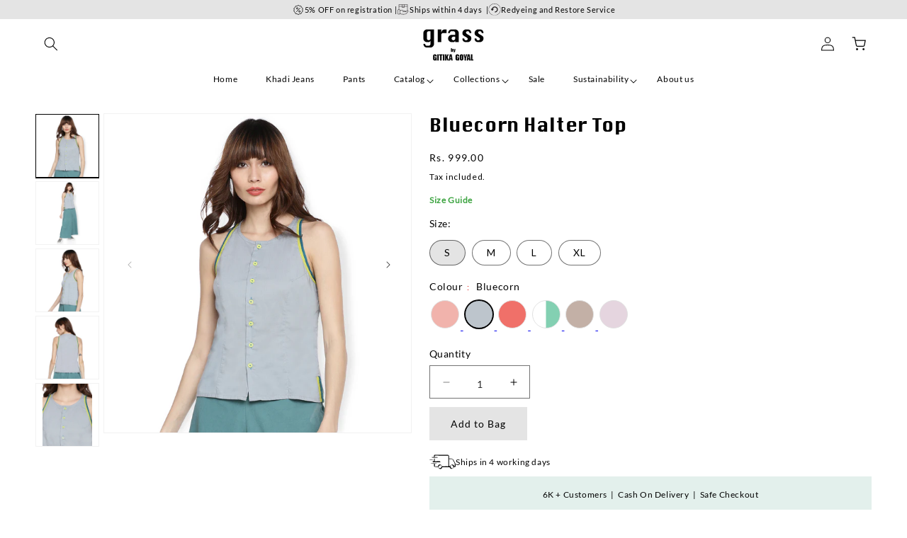

--- FILE ---
content_type: text/css
request_url: https://grassbygitikagoyal.com/cdn/shop/t/26/assets/custom.css?v=120511700254418973721728579319
body_size: 5049
content:
.faq_page,.faq_page a{font-family:LatoRegular!important;color:#000!important}.main-tabs-product .tab-content{font-weight:400;color:#000;font-size:12px}.product-grid .grid__item h3,.product-grid .grid__item span,.product-grid .grid__item a,.product-grid .grid__item .price{text-align:center!important}section.custom-list-collection.page-width{display:flex;align-items:center;justify-content:center;gap:20px}.mobile-facets__open{color:#000!important}.banner__buttons .button,.collection-button a{font-size:12px;text-transform:uppercase}.under-list p,.collection-images-under p,.collection-content p,.facets-container .button-label,.facet-filters__field label{font-size:12px!important}.grid__item.product__media-wrapper.for-product{position:sticky;top:150px;height:100%}.product__media-wrapper .left .flickity-slider .carousel-cell img{width:60px!important;display:flex;justify-content:space-between}.product-form__input--pill input[type=radio]:checked+label{background:#e4e4e4!important;color:#000!important}.under-list,h2.title.inline-richtext.h2.scroll-trigger.animate--slide-in{text-align:center}.image-data-main-slide{position:absolute;top:34px;left:75px;width:45%;z-index:2}#SortBy,#SortBy-mobile{font-size:12px;border:0px!important}.slide.top-main{position:relative}.data-icons{display:flex}.slide.bottom-main{position:relative}.short-data-main-slide{position:absolute;top:10px;left:14px}.data-icons-short{display:flex}.data-icons-short img{width:60px}div#product__slider{overflow:hidden}.short-main-slide img{width:100%}.product__slider-thmb{position:absolute;bottom:180px}div#product__slider{position:relative}.short-main-slide img{width:240px;height:140px;object-fit:cover}.product__slider-thmb .slick-next{left:-250px;position:absolute;top:50px}.product__slider-thmb button.slick-prev.slick-arrow{position:absolute;left:-350px;top:50px}.product__slider-thmb .slick-prev:before{content:url(/cdn/shop/files/Layer_1_2.png?v=1713181762)!important}.product__slider-thmb .slick-next:before{content:url(/cdn/shop/files/Layer_1_3.png?v=1713181823)!important}.slide .image-main-slide{position:relative}.slide .image-main-slide:before{content:"";position:absolute;top:0;left:0;width:100%;height:100%;background-color:#0003;z-index:1}.slide .image-main-slide .image-overlay-text{position:absolute;top:50%;left:50%;transform:translate(-50%,-50%);color:#fff;font-size:24px;font-weight:700;text-align:center}.slide .short-main-slide:before{content:"";position:absolute;top:0;left:0;width:240px;height:100%;background-color:#0000004d}.slide .short-main-slide .image-overlay-text{position:absolute;top:50%;left:50%;transform:translate(-50%,-50%);color:#fff;font-size:24px;font-weight:700;text-align:center}.collection-girl-data{display:flex!important;flex-wrap:wrap;justify-content:space-between!important}.collection-content{width:35%;padding:20px}.collection-photos{width:65%;display:flex;gap:30px;justify-content:end;padding:20px}.friend-title{text-align:center}section.friend-grass.page-width{padding:50px 80px 60px}.friend-grass-main.slick-initialized.slick-slider.slick-dotted{text-align:center}h2.banner__heading.inline-richtext.h1{color:#fff;font-size:32px!important}.banner__text.rte p{color:#fff;font-size:24px;font-weight:100!important}.rich-text__text span{font-size:20px}.under-list a{text-decoration:none;color:#000}.card__heading.h5 a{font-family:Krungthep!important;font-size:12px}.card-information span.price-item.price-item--regular{font-family:LatoRegular!important;font-size:14px;font-weight:400}.header__inline-menu span{font-family:LatoRegular!important;font-weight:100}.image-data-main-slide h3{font-size:32px;color:#fff}.image-data-main-slide p{color:#fff;font-size:16px;font-weight:100!important}.emoji-text-1 h3{font-size:32px;order:2}.emoji-text-1{display:flex;flex-direction:column;flex-wrap:wrap;align-items:flex-start}.emoji-text-4 h3{font-size:32px;order:2}.emoji-text-4{display:flex;flex-direction:column;flex-wrap:wrap;align-items:flex-start}.collection-content p{font-size:16px;font-weight:100!important;color:#000}.collection-button a{border:1px solid #000;padding:20px 40px;color:#000;text-decoration:none}.collection-button{margin-top:50px}.short-data-main-slide h5{color:#fff;font-size:15px}.emoji-text-2 h3{font-size:32px;order:2}.emoji-text-2{display:flex;flex-direction:column;flex-wrap:wrap;align-items:flex-start}.emoji-text-3 h3{font-size:32px;order:2}.emoji-text-3{display:flex;flex-direction:column;flex-wrap:wrap;align-items:flex-start}.friend-title h3{font-size:26px}.friend-title small{font-size:60px}.friend-paragraph p:before{content:url(/cdn/shop/files/da21dde662a19a4b8a6e17048660983a.png?v=1713466107);left:24px;position:absolute}.friend-details{position:relative}.friend-paragraph p:after{content:url(/cdn/shop/files/1_67dbc76d-1a5d-4de2-b3d8-3b884a567f10.png?v=1713466133);right:188px;position:absolute}.friend-details{padding:0 60px}.friend-name{margin-top:40px!important}.friend-name h3{font-family:Axiforma!important;font-weight:600;font-size:18px;margin:10px 0}.friend-name span{font-family:LatoRegular!important;font-size:16px}.top-matter{display:flex;align-items:center;justify-content:center;gap:10px}.under-announcment.bars-1{background:#e4e4e4}.under-announcment.bars-1 p{color:#000;font-size:14px;margin:10px 0}.top-matter img{width:18px}.under-announcment.bars-2{background:#f1f7f5}.under-announcment.bars-2 p{color:#000;font-size:14px;margin:10px 0}.slideshow__text.banner__box{max-width:100%!important}section.footer-bottom{background:#e4e4e4;padding:20px 80px}.footer-menu li{list-style:none}.footer-bottom a{color:#000}.footer-new-thing{display:flex;justify-content:space-between;align-items:center}.brand-awards img{background:#fff;padding:5px;width:85px;height:50px;object-fit:contain;border-radius:5px}.brand-awards{display:flex;gap:20px;margin-left:18px}nav a{color:#fff;text-decoration:none}.contact-details{display:flex;flex-direction:column}.contact-details a{color:#000;text-decoration:none;font-size:12px;font-weight:100!important}.footer-menu nav ul{display:flex;margin:60px 0;gap:30px}.footer-menu nav ul li a{font-size:16px;font-weight:100!important}.media-account{display:flex;gap:20px}.collection-girl-main .slick-prev:before{content:url(/cdn/shop/files/Vector.png?v=1713531009)!important}.collection-girl-main .slick-next:before{content:url(/cdn/shop/files/Vector_92c52125-545b-485c-93d7-c34661c740cc.png?v=1713531073)!important}.friend-grass-main .slick-prev:before{content:url(/cdn/shop/files/Layer_1_5.png?v=1713531711)!important}.friend-grass-main .slick-next:before{content:url(/cdn/shop/files/Layer_1_6.png?v=1713531729)!important}.friend-grass-main .slick-prev{left:450px;bottom:-68px!important;top:inherit;z-index:99}.friend-grass-main .slick-next{right:450px;bottom:-68px!important;top:inherit;z-index:99}.friend-grass-main ul.slick-dots{bottom:-60px!important}.header{padding-top:0!important;padding-bottom:0!important}section.double-announcment-bar{display:block}div#shopify-section-sections--16654832500917__announcement_bar_YLPjy8{display:none}.image-main-slide img{width:100%}.under-list img{width:200px;height:200px}.rich-text__text p{font-weight:100!important}.friend-paragraph p{font-weight:100!important;color:#000}.product__slider-main .slider-track{-webkit-transition:all 1s cubic-bezier(.7,0,.3,1);transition:all 1s cubic-bezier(.7,0,.3,1)}.product__slider-main .slick-active .image-main-slide img{-webkit-transform:scale(1);transform:scale(1);-webkit-animation:cssAnimation 8s 1 ease-in-out forwards;animation:cssAnimation 8s 1 ease-in-out forwards}.collection-photos img{width:50%}.product__image-slider{width:100%}.product__image-slider .carousel-cell{width:100%;height:auto;margin:0 auto;text-align:center}.grid__item .product__image-slider{margin-bottom:2rem}.product__image-slider .flickity-viewport{transition:height .2s}.flickity-button:disabled{display:none}.product__image-thumbnail .carousel-cell{width:20%;margin-right:10px}.product__image-thumbnail .carousel-cell img{width:100%;height:100%}.quick-add-modal__content-info .product__image-thumbnail{display:none}.slideshow__controls.slideshow__controls--top.slider-buttons.no-js-hidden.slideshow__controls--border-radius-mobile{border:none!important}button.slideshow__autoplay.slider-button.no-js-hidden,.slideshow__controls button.slider-button.slider-button--prev,.slideshow__controls button.slider-button.slider-button--next{display:none}.product.product--small.product--left{justify-content:space-between}.modal__content{top:-150px!important}span.price-item.price-item--sale.price-item--last{font-family:LatoRegular!important;font-weight:700!important}s.price-item.price-item--regular{font-family:LatoRegular!important;font-weight:700}.slick-slider-main .slick-slide{margin:0 10px}section#shopify-section-template--16654832009397__featured_collection_raEWpj{margin-top:-100px}.slideshow__controls span.dot{background:#dfdddd;border:none!important;padding:6px!important}.rich-text__blocks{max-width:90rem!important}.search-modal.modal__content{top:0!important}.collection-content img{width:60px;height:60px;object-fit:cover}.shipping-details{display:flex;justify-content:left;gap:10px}.green-banner{background:#e3f0ec;padding:3px}.green-banner p{font-size:16px;text-align:center;font-weight:100!important}.shipping-details p{margin:10px 0;font-weight:100!important;font-size:16px}.main-usp{display:flex;justify-content:space-evenly;flex-wrap:wrap}.usp-details{text-align:center}section.usp-product{background:#f1f7f5;padding:58px 0}.related-product-list{display:flex;justify-content:space-between;flex-wrap:wrap}.related-product-custom{width:25%}.related-product-custom a{display:flex;align-items:center;text-decoration:none}.related-button button{padding:12px 35px;font-family:LatoRegular;font-size:14px}.related-product-image img{width:140px}.related-product-name{margin-bottom:15px;color:#000;font-family:Krungthep!important;font-size:12px;font-weight:400;min-height:70px}.related-product-price{margin-bottom:16px;font-family:LatoRegular;font-weight:400;font-size:14px;color:#000}section.pair-it-with.page-width{padding-top:40px;padding-bottom:40px}.ymq_option_href label{border-radius:40px!important;width:40px!important;height:40px!important}dl.additional-info{color:#000;font-family:LatoRegular;font-weight:400;font-size:12px}.recently-viewed-grid-item h3{text-align:left;margin:0}.recently-viewed-grid-item h3 a{font-family:Krungthep!important;margin:10px 0;font-size:12px}.recently-viewed-grid-item p{text-align:left;margin:5px 0}product-form.product-form{display:flex;align-items:baseline;margin:0!important}form#product-form-template--16654832173237__main{width:90%}div#wishlisthero-product-page-button-container{width:10%}button.btn.product__form--add-to-cart.btn.btn--secondary-accent.button.button--full-width.product-form__buttons{padding:0!important;display:block;min-width:45px!important;border:1px solid #000!important;border-radius:0!important}button.btn.product__form--add-to-cart.btn.btn--secondary-accent.button.button--full-width.product-form__buttons:after{box-shadow:none!important}button.btn.product__form--add-to-cart.btn.btn--secondary-accent.button.button--full-width.product-form__buttons:before{box-shadow:none!important}section#shopify-section-template--16654832173237__related-products{margin-top:-130px}.product__title h1{font-size:26px}p.product-info-link.shirt{color:#3fa543;font-size:16px;font-weight:600!important}.additional-info dd{margin:0}.related-products-wrapper h3{font-size:26px}dl.additional-info dt{font-size:12px;font-weight:400;margin:5px 0 0}span.jdgm-prev-badge__text{font-family:LatoRegular!important;font-weight:600;font-size:15px}div#Quantity-Form-template--16654832173237__main{display:flex;align-items:center;gap:20px}span.price-item.price-item--regular{font-family:LatoRegular!important;font-weight:400;font-size:14px}span.ymq_lable{font-family:LatoRegular!important;font-size:16px;font-weight:100}label.form__label{font-size:16px;font-family:LatoRegular}div#ymq-box{margin:15px 0}div#ymq-box .ymq-options-box{margin-bottom:0!important}span.ymq_lable{font-family:LatoRegular!important;font-size:14px}span.quantity__rules-cart.no-js-hidden span,product-info .form__label{font-family:LatoRegular!important;font-size:14px}span.ymq_option_text_span{font-family:LatoRegular!important;font-size:14px;font-weight:400}button#ProductSubmitButton-template--16654832173237__main span{font-family:LatoRegular!important;font-size:18px;text-transform:capitalize;font-weight:800}input#Quantity-template--16654832173237__main{border:1px solid #000}.model-cloth p{font-weight:100;font-family:LatoRegular!important;font-size:16px}.ymq-option-title span.ymq_lable:after{content:":"}.select__select{font-size:20px;border:1px solid #000}.collection-images-under p{margin:5px 0;box-shadow:0 0 0 10px #e4e4e4;background:#e4e4e4}.collection-show-heading h2{text-align:center;margin:10px 0 40px!important}div#shopify-section-template--16654832009397__collection_show_znCQQC{margin-top:-100px;margin-bottom:80px}.collection-images-under img{width:100%;height:350px;object-fit:cover;box-shadow:0 0 0 10px #e4e4e4}variant-selects#variant-selects-template--16654832173237__main .product-form__input.product-form__input--dropdown:nth-child(2) .model-cloth{display:none}.collection-images-under a{text-decoration:none;color:#000}button.flickity-button.flickity-prev-next-button.previous:after{content:url(/cdn/shop/files/Layer_1_3_-cropped.svg?v=1716901975)}svg.flickity-button-icon{display:none}button.flickity-button.flickity-prev-next-button.next:after{content:url(/cdn/shop/files/Layer_1_2_-cropped.svg?v=1716901919)}.custom-model-main{text-align:center;overflow:hidden;position:fixed;top:0;right:0;bottom:0;left:0;-webkit-overflow-scrolling:touch;outline:0;opacity:0;-webkit-transition:opacity .15s linear,z-index .15;-o-transition:opacity .15s linear,z-index .15;transition:opacity .15s linear,z-index .15;z-index:-1;overflow-x:hidden;overflow-y:auto}.model-open{z-index:99999;opacity:1;overflow:hidden;top:20%}.custom-model-inner{-webkit-transform:translate(0,-25%);-ms-transform:translate(0,-25%);transform:translateY(-25%);-webkit-transition:-webkit-transform .3s ease-out;-o-transition:-o-transform .3s ease-out;transition:-webkit-transform .3s ease-out;-o-transition:transform .3s ease-out;transition:transform .3s ease-out;transition:transform .3s ease-out,-webkit-transform .3s ease-out;display:inline-block;vertical-align:middle;width:100%;margin:30px auto;max-width:97%}.custom-model-wrap{display:block;width:100%;position:relative;background-color:#fff;border:1px solid #999;border:1px solid rgba(0,0,0,.2);border-radius:6px;-webkit-box-shadow:0 3px 9px rgba(0,0,0,.5);box-shadow:0 3px 9px #00000080;background-clip:padding-box;outline:0;text-align:left;padding:20px;-webkit-box-sizing:border-box;-moz-box-sizing:border-box;box-sizing:border-box;max-height:calc(100vh - 70px);overflow-y:auto}.model-open .custom-model-inner{-webkit-transform:translate(0,0);-ms-transform:translate(0,0);transform:translate(0);position:relative;z-index:999}.model-open .bg-overlay{background:#0009;z-index:99;display:block}.bg-overlay{background:#0000;height:100%;width:100%;position:fixed;left:0;top:0;right:0;bottom:0;z-index:0;-webkit-transition:background .15s linear;-o-transition:background .15s linear;transition:background .15s linear}.close-btn{position:absolute;right:12%;top:9%;cursor:pointer;z-index:9999;font-size:40px;color:#fff}.size-chart-bx.Click-here a.size-chart-modal{text-decoration:none}.collection-images-under{text-align:center}.product-form__input .select{max-width:50%!important}.accordion{border-top:1px dashed #000;border-bottom:1px dashed #000}h3.accordion__title.inline-richtext.h4{font-family:Axiforma!important;font-weight:700}.accordion__content.rte p{font-size:1.5rem;color:#000;font-weight:400!important}.accordion__content.rte p a{color:#000}.customer-under{display:flex;justify-content:space-between;flex-wrap:wrap}.customer-image img{width:100%}.love-heading h2{text-align:center;margin-bottom:40px}section.customer-love.page-width{padding-top:50px;padding-bottom:50px}.carousel-cell{color:#fff;width:100%}.grid__item.product__media-wrapper .right{text-align:center}.carousel-cell:before{display:block;text-align:center;height:100%;width:100%;font-size:80px;color:#fff}.carousel-main .carousel-cell{width:100%;font-size:5rem;padding-bottom:84%;padding-top:5%}.flickity-button:disabled{display:block}.carousel-main .carousel-cell:before{position:absolute;top:0;bottom:0;left:0;right:0;display:flex;align-items:center;justify-content:center}.carousel-nav .carousel-cell:before{transform:rotate(-90deg)}.carousel-nav{width:440px;height:85px;transform:rotate(90deg) translateY(-100%);transform-origin:left top}.product .carousel-cell{transform:rotate(0)}.product .carousel-nav .carousel-cell:before{transform:rotate(0)}.carousel-cell{transform:rotate(-90deg);width:90px;height:130px;cursor:pointer;font-size:1.4rem}.carousel-nav .carousel-cell{padding:11px;margin-top:-15px;text-align:center;display:flex;align-items:center}.flickity-prev-next-button{width:40px;height:40px;background:transparent}.flickity-prev-next-button.previous{left:54px}.flickity-prev-next-button.next{right:80px}.row .left{max-width:80px;margin-right:2%;flex:1 1 100%}.row .right{flex:1 1 0;border:1px solid #dad2d2}.row{display:flex;flex-wrap:wrap}.carousel-nav .flickity-prev-next-button.next{right:-30px}.carousel-nav .flickity-prev-next-button.previous{left:-30px}.row .left img{transform:rotate(270deg)}*:focus-visible{outline:none!important;box-shadow:none!important}ol.flickity-page-dots,.product .grid__item.product__media-wrapper.for-popup{display:none}.collection .grid__item.product__media-wrapper.for-popup{display:block!important}.collection .grid__item.product__media-wrapper.for-product{display:none}.collection .product-form.product-form{display:inherit}.product__title h2.h1{font-size:24px}a.link.product__view-details.animate-arrow{background:#000;color:#fff;text-align:center;padding:9px}.collection .size-chart-bx.Click-here{display:none}.quick-add__submit{font-weight:500;background:#e4e4e4;color:#000;border:1px solid #e4e4e4!important}.quick-add__submit:after{box-shadow:none}h2#verticalTitle{font-family:Axiforma!important}span.facets__summary-label,.disclosure-has-popup span,.facet-filters__label label,.product-count__text span,span.active-facets__button-inner.button.button--tertiary,.active-facets__button-remove span{font-family:LatoRegular!important}@media (max-width: 768px){.grid__item.product__media-wrapper.for-product{position:relative;top:unset;height:100%;overflow-y:unset}.row .left{max-width:100%;order:2;display:none}ol.flickity-page-dots{display:inherit}.row .left img{transform:rotate(0)}.carousel-nav{height:140px;transform:rotate(0) translate(9px)}.carousel-main .carousel-cell{padding-bottom:14%}.carousel-cell{height:auto}.flickity-prev-next-button.previous{left:2px}.flickity-prev-next-button.next{right:2px}.section-template--16654832173237__main-padding{padding-top:0}.carousel-cell{width:110px}.flickity-page-dots{bottom:23px}.product__info-wrapper.grid__item.scroll-trigger.animate--slide-in{margin-top:30px}}@media (max-width: 567px){.right .flickity-viewport{min-height:400px!important}.banner .slideshow__slide{height:450px}.collection-images-main{display:block!important}.collection-images-main .collection-images-under{width:100%;margin-bottom:30px}.collection-images-under img{width:100%;height:100%;object-fit:unset}.collection-girl-main .collection-photos{display:none}.footer-bottom_grass{display:block!important;padding:10px!important}.footer-bottom_grass p{font-size:10px!important;text-align:center}.banner--small:not(.banner--mobile-bottom):not(.banner--adapt) .banner__content{min-height:auto!important}.product-grid-container .collection .grid__item{padding:5px!important}.product-grid-container .card__content{grid-template-rows:unset!important;height:unset;align-items:end}.product-grid-container .collection .grid__item .card__information{grid-row-start:unset;padding:10px 0!important}.gradient .grid__item .accordion{width:100%!important}}@media screen and (min-width:800px){.custom-model-main:before{content:"";display:inline-block;height:auto;vertical-align:middle;margin-right:-0px;height:100%}#shopify-section-template--16654832009397__collection_show_xXbhid .collection-show .slick-slide{width:29%!important}div#shopify-section-template--16654832009397__collection_show_xXbhid{padding:20px 0 70px}div#shopify-section-template--16654832009397__collection_show_HEBB9e{margin-top:-100px;padding-bottom:80px}.collection-show .slick-slide{margin:10px 28px 0 10px}.product__info-wrapper{flex:1;overflow-y:auto;padding:20px}}@media screen and (max-width:799px){.custom-model-inner{margin-top:45px}.close-btn{position:absolute;right:1%;top:0%;cursor:pointer;z-index:9999;font-size:32px;color:#fff}.customer-image{width:48%}}@keyframes cssAnimation{0%{-webkit-transform:scale(1) translate(0px)}to{-webkit-transform:scale(1.3) translate(0px)}}@-webkit-keyframes cssAnimation{0%{-webkit-transform:scale(1) translate(0px)}to{-webkit-transform:scale(1.3) translate(0px)}}@media only screen and (max-width: 1200px){section.custom-list-collection.page-width{flex-wrap:wrap;gap:6px}div#shopify-section-template--16654832009397__collection_show_znCQQC{margin-top:65px;margin-bottom:22px}.custom-model-main.model-open img{width:100%}.collection-images-under img{width:100%;height:500px;object-fit:cover}.collection-images-under{width:45%;text-align:center}.product__title h1{font-size:20px}.tabs li{width:100%!important}.tabs li img{display:none}.usp-details{text-align:center;width:50%}.related-product-custom{width:100%}.recently-viewed-grid-item{width:50%!important}section#shopify-section-template--16654832173237__related-products{margin-top:inherit}section.main-tabs-product.page-width{padding:10px!important}.related-products-wrapper h3{text-align:center;font-size:26px}section#shopify-section-template--16654832009397__featured_collection_raEWpj{margin-top:30px}section.footer-bottom{padding:20px}.under-list img{width:100%;height:200px}.collection-content,.collection-photos{width:100%}.collection-photos img{width:50%}.footer-new-thing{flex-wrap:wrap}.friend-grass-main ul.slick-dots{bottom:-30px!important}.footer-menu nav ul{margin-top:10px;padding-left:16px;display:block}section.friend-grass.page-width{padding:20px}.friend-grass-main .slick-prev{left:0;bottom:3px!important;z-index:99;top:50%!important}.friend-grass-main .slick-next{right:0;bottom:3px!important;z-index:99;top:50%!important}.friend-paragraph p:after{right:30px;bottom:97px}.collection-girl-main .slick-prev{left:-10px}.collection-girl-main .slick-next{right:-5px}.footer-media{padding-left:16px}h2.banner__heading.inline-richtext.h1{color:#000;font-size:24px}.banner__text.rte p{color:#000;font-size:18px}.slideshow__text.banner__box.content-container.content-container--full-width-mobile.color-scheme-1.gradient.slideshow__text--center.slideshow__text-mobile--center{padding:20px}section.double-announcment-bar{display:none}div#shopify-section-sections--16654832500917__announcement_bar_YLPjy8{display:block}.announcement-bar__message span{font-family:LatoRegular!important}.product__slider-thmb{width:100%!important;float:none!important;bottom:0}.under-list{width:46%}.image-data-main-slide{width:100%;position:absolute;padding:20px;left:0}.image-data-main-slide h3{font-size:24px}.collection-photos{justify-content:center}.data-icons-short img{width:34px}.short-main-slide img{width:100%}.slide .short-main-slide:before{width:100%}.short-data-main-slide h5{margin:14px 0;font-size:13px}section.collection-girls.page-width{padding-top:25px}.data-icons img{width:60px}.image-main-slide img{width:inherit}}.footer-logos{position:relative}.footer-logos:after{content:"";position:absolute;right:-70px;top:0;background:#000;width:.5px;height:100%}@media only screen and (max-width: 600px){.footer-logos:after{display:none}}.select__select{font-family:LatoRegular;color:#000;padding-top:5px}.quantity__input{font-family:LatoRegular;font-size:14px;color:#000;padding-top:5px}#Quantity-template--17040872538293__main{border:1px solid #626262}#product-form-template--17040872538293__main{flex:1}#ProductSubmitButton-template--17040872538293__main{width:100%}div#wishlisthero-product-page-button-container{width:unset}#Slider-template--17040872374453__slideshow_Qd8MnV .button{background-color:#ffffff7d;color:#000;transition:.5s ease}#Slider-template--17040872374453__slideshow_Qd8MnV .button:hover{background-color:#fff;opacity:inherit}@media only screen and (max-width: 600px){#shopify-section-template--17040872374453__featured_collection_xNCdha .slick-slide.main-around{padding:5px!important}.card__information{padding-left:15px!important;padding-right:15px!important}.card__heading.h5 a,.card-information span.price-item.price-item--regular{font-size:12px}.slick-slider-main .slick-slide{margin:0 5px}.card__content{height:90px}#slick-slider-new_collection .slick-slide.main-around{padding:5px!important}}@media only screen and (max-width: 600px){#shopify-section-template--17040872374453__slideshow_jp8Qx8{display:none}}@media only screen and (min-width: 600px){#shopify-section-template--17040872374453__slideshow_HHtGrU{display:none}}.header__icon,.header__icon--cart .icon{height:2rem}#shopify-section-template--17260899664053__collection_girls_WkKTzW,.collection_girls_sections{background-color:#e4e4e4}#Slide-template--17040872374453__slideshow_jp8Qx8-4 .slideshow__text{margin-top:250px}#shopify-section-template--17040872374453__collection_show_xXbhid{margin:100px 0}#shopify-section-template--17040872374453__collection_show_tEMwyy,#shopify-section-template--17040872374453__collection_show_HEBB9e{margin:20px 0 30px}#shopify-section-template--17040872374453__collection_girls_WkKTzW h3{font-size:18px!important}#shopify-section-template--17040872374453__collection_girls_WkKTzW a{font-size:14px!important}* h2{font-size:18px!important}* p{font-size:12px!important}#ProductInfo-template--17040872538293__main h1{font-size:25px}.jdgm-prev-badge[data-average-rating="0.00"]{display:none!important;visibility:hidden!important}#ProductInfo-template--17040872538293__main .select__select{font-size:16px}#shopify-section-template--17040872538293__product_tabs_main_kMQCAH li{font-size:18px}#shopify-section-template--17040872538293__related-products h3 a{font-weight:300!important}#shopify-section-template--17040872538293__related-products .price__regular span{font-size:14px;color:#121212bf}#shopify-section-template--17040872538293__recently_viewed_ttgkbn h3 a{font-size:16px;font-weight:300!important}#shopify-section-template--17040872538293__related-products ul.grid.product-grid.grid--4-col-desktop.grid--2-col-tablet-down{column-gap:100px;flex-wrap:nowrap}#shopify-section-template--17040872538293__related-products li.grid__item{flex-shrink:1}#shopify-section-template--17040872538293__recently_viewed_ttgkbn .recently-viewed-grid{column-gap:100px;flex-wrap:nowrap}#shopify-section-template--17040872538293__recently_viewed_ttgkbn li.recently-viewed-grid-item{flex-shrink:1}.gf-filter-selection .limit-by label{font-family:LatoRegular!important;font-size:12px}#gf_pagination_wrap #pagination .current{font-family:LatoRegular!important;-webkit-text-stroke:.1px #000}#shopify-section-sections--17040868180149__footer_new_76xXkK .footer-menu ul li::marker{color:#000}@media only screen and (max-width: 600px){#shopify-section-template--17040872374453__collection_show_HEBB9e .collection-images-main{flex-direction:column}#shopify-section-template--17040872374453__collection_show_HEBB9e .collection-images-under img{height:420px}#shopify-section-template--17040872374453__collection_show_HEBB9e .collection-images-under{width:80%;margin:auto}#shopify-section-template--17040872374453__collection_show_xXbhid .collection-images-main{flex-direction:column}#shopify-section-template--17040872374453__collection_show_xXbhid .collection-images-under img{height:420px}#shopify-section-template--17040872374453__collection_show_xXbhid .collection-images-under{width:80%;margin:auto}}.top-matter p{font-size:12px!important}#shopify-section-template--17040872374453__collection_list_custom_wEXdWf{margin-top:50px}button.spf-product__form-btn-addtocart{font-weight:300!important}
/*# sourceMappingURL=/cdn/shop/t/26/assets/custom.css.map?v=120511700254418973721728579319 */


--- FILE ---
content_type: text/css
request_url: https://grassbygitikagoyal.com/cdn/shop/t/26/assets/section-recently-viewed.css?v=152892646012223653581727975348
body_size: -590
content:
.recently-viewed-wrapper{margin:1rem auto}.recently-viewed-img{width:100%}.recently-viewed-grid{display:flex;flex-wrap:wrap;list-style:none;margin:0;padding:0}.recently-viewed-grid-item{display:flex;flex-direction:column;text-align:center;width:25%}.recently-viewed-a{text-decoration:none;color:#000}
/*# sourceMappingURL=/cdn/shop/t/26/assets/section-recently-viewed.css.map?v=152892646012223653581727975348 */


--- FILE ---
content_type: image/svg+xml
request_url: https://cdn.shopify.com/s/files/1/1495/3056/files/delivery-truck.svg?v=1737527753
body_size: 1016
content:
<?xml version="1.0" encoding="UTF-8"?><svg id="a" xmlns="http://www.w3.org/2000/svg" viewBox="0 0 186.86 100.73" width="37" height="37"><defs><style>.b{fill:#000;stroke-width:0px;}</style></defs><path class="b" d="M139.98,86.4c.41-9.4.13-18.84.12-28.25,0-9.56.42-19.16.1-28.71-.16-4.78.05-9.54.02-14.32-.02-2.42.5-5.57-.32-7.93-1.06-3.03-4.78-6.43-7.91-6.84-4.61-.61-9.69-.03-14.34-.03-4.92,0-9.84,0-14.76,0-9.84,0-19.68,0-29.52,0s-19.68-.01-29.52-.03c-2.79,0-8.81-1.33-10.41,1.78-.79,1.53-.26,3.83-.24,5.45.03,2.27-.04,4.52-.23,6.78-.16,1.91,5.02,4.13,4.93,5.25.19-2.26.26-4.51.23-6.78-.02-1.62-.55-3.92.24-5.45,1.68-3.26,8.48-1.79,11.4-1.78,9.84.02,19.68.03,29.52.03,9.84,0,19.68,0,29.52,0,5.25,0,10.49,0,15.74,0,2.62,0,5.25,0,7.87,0,1.31,0,2.62,0,3.94,0,2.02.66,2.4.46,1.16-.61l-2.85-3.4c1.02,2.11.59,5.16.61,7.41.03,3.29-.11,6.56-.14,9.85-.07,6.82.16,13.64.09,20.47-.14,13.94.44,27.93-.17,41.86-.09,1.97,4.98,4.05,4.93,5.25h0Z"/><path class="b" d="M177.21,86.44c3.22,0,8.27,1.28,9.38-2.69.61-2.18.03-5.25.03-7.52,0-2.63.08-5.27.02-7.9-.11-4.33-1.85-7.62-3.91-11.32-2.62-4.71-5.31-9.39-7.94-14.09-3.65-6.52-5.76-11.95-12.76-15.14-2.92-1.33-5.68-1.17-8.86-1.15-5.85.05-11.69,0-17.54,0,.98,0,3.99,3.51,5.99,3.51,3.9,0,7.79.03,11.69.03,3.31,0,7.8-.8,11-.02-1.62-1.09-1.86-.95-.74.43l.9,1.68c.93,1.66,1.82,3.34,2.75,5,2,3.6,4.04,7.19,6.07,10.78,1.88,3.32,3.96,6.62,5.52,10.1s1.52,6.79,1.51,10.69c0,3.31.85,8.29-.04,11.47-1.07,3.83-5.89,2.63-9.06,2.64.98,0,4,3.52,5.99,3.51h0Z"/><path class="b" d="M32.44,61.36c0,6.05-.47,12.31,0,18.35.22,2.84,1.33,3.51,3.77,4.82,3.02,1.63,5.2,1.86,8.67,1.87,6.97.03,13.93,0,20.9,0-1,0-4.03-3.45-6.03-3.45-4.64,0-9.29.01-13.93.01-2.79,0-9.28.87-10.9.11l4.56,2.69c-1.53-1.77-.7-6.18-.7-8.15v-12.86c0-1.54-6.35-2.8-6.35-3.4h0Z"/><path class="b" d="M145.6,81.04c-3.77.29-7.44-.69-10.94.02-4.63.94-10.13.16-14.83.16-10.08,0-20.5.75-30.54-.18.34.03.67,6.79,2,6.92,10.04.93,20.46.19,30.54.18,4.53,0,9.68.7,14.14-.07,3.86-.66,7.54.2,11.62-.11.05,0-1-6.99-2-6.92h0Z"/><path class="b" d="M25.81,52.29c17.47.26,35,0,52.49,0-.56,0-1.75-6.42-3.27-6.42-17.49,0-35.02.26-52.49,0,.6,0,1.72,6.39,3.27,6.42h0Z"/><path class="b" d="M91.87,87.07c-2.48-6.49-5.38-14.93-12.51-17.65-8.81-3.36-19.33,4.24-17.86,13.89.87,5.73,5.77,13.67,11.1,16.15,4.04,1.88,8.61,1.69,12.42-.62,4.54-2.75,4.87-6.73,6.94-11.07.73-1.53-4.06-5.44-3.71-6.17-2.28,4.78-2.7,9.02-7.99,11.65-4.62,2.3-13.42,1.98-15.02-4.09-1.42-5.4,3.6-11.76,8.38-13.58,2.56-.98,5.49-1.13,8.14-.42,4.06,1.09,5.18,3.1,6.59,6.77.55,1.45,1.43,3.1,2.43,4.29.21.25,1.58,2.14,1.09.85h0Z"/><path class="b" d="M177.13,82.71c-1.59-4.88-3.21-9.59-8.22-11.92-3.74-1.74-7.99-1.46-11.67.27-6.05,2.85-13.15,8.26-13.07,15.65.1,9.53,10.5,15.2,18.82,11.76,2.97-1.23,5.96-3.22,8.36-5.33,3.38-2.98,4.06-6.09,5.64-10.1-.3.75-5.22,1.87-5.92,3.63-.88,2.23-1.19,4.84-2.65,6.79-2.02,2.69-5.42,2.48-8.44,1.67-5.24-1.41-9.2-6.22-9.7-11.65-.27-2.94.89-5.88,2.62-8.23s5.18-2.02,8.04-1.23c6.22,1.73,8.34,7.03,10.17,12.62-.03-.08,6.38-2.87,6.03-3.93h0Z"/><path class="b" d="M53.26,61.23c-3.83-.07-7.85-.5-11.66-.16-1.18.1-2.23.45-3.38.62-.62.17-1.23.36-1.83.56,1.09-.53,1.38-.86.88-1.02-2.93-1.17-7.95-.18-11.06-.19-4.73,0-9.46-.09-14.18.19-2.1.12-5.28,2.13-6.59,2.21,4.4-.26,8.81-.19,13.22-.19,2.24,0,4.47.03,6.71.02s4.26.54,6.45.65c1.54.08,2.95-.63,4.46-.85l.91-.29c-1.05.77-.56.95,1.49.52,2.52.43,5.44.1,7.99.14,2.08.04,5.37-2.23,6.59-2.21h0Z"/><path class="b" d="M20.12,19.82c3.84,0,7.68,0,11.52,0,2.73,0,5.52-.64,8.15-.29,6.5.85,13.55.43,20.11.11-.79.04-3.82-4.06-5.7-3.97-3.91.19-7.81.2-11.72.19-1.74,0-3.55.1-5.29.02-1.37-.06-2.77-.7-4.08-.73-2.32-.04-4.72.67-7.17.7-3.84.05-7.68,0-11.52,0,.87,0,3.77,3.97,5.7,3.97h0Z"/><path class="b" d="M32.63,29.6c.03,6.93.06,13.87.09,20.8,0-.92,5.8-2.49,5.79-4.28-.03-6.93-.06-13.87-.09-20.8,0,.92-5.8,2.49-5.79,4.28h0Z"/><path class="b" d="M.02,34.9c6.84.14,13.68.13,20.53,0,1.43-.03,2.96-.65,4.29-1.13.46-.17,2.44-1.2,2.25-1.2-6.84.13-13.68.14-20.53,0-1.4-.03-2.99.66-4.29,1.13-.44.16-2.46,1.2-2.25,1.2H.02Z"/></svg>

--- FILE ---
content_type: image/svg+xml
request_url: https://cdn.shopify.com/s/files/1/1495/3056/files/line.svg?v=1713594271
body_size: 737
content:
<svg xmlns="http://www.w3.org/2000/svg" fill="none" viewBox="0 0 25 24" height="24" width="25">
<path fill="#231F20" d="M22.0001 14.0736C21.805 13.9287 21.5805 13.8282 21.3424 13.7792V2.26771C21.3424 2.21846 21.3328 2.16968 21.3139 2.12417C21.2951 2.07866 21.2675 2.03731 21.2326 2.00248C21.1978 1.96765 21.1565 1.94003 21.1109 1.9212C21.0654 1.90236 21.0167 1.89268 20.9674 1.89271C18.5731 1.89241 4.01623 1.89271 4.01623 1.89271C3.96698 1.89268 3.91821 1.90236 3.8727 1.9212C3.82719 1.94003 3.78584 1.96765 3.75101 2.00248C3.71618 2.03731 3.68856 2.07866 3.66972 2.12417C3.65089 2.16968 3.64121 2.21846 3.64123 2.26771C3.64123 2.26771 3.64957 12.1675 3.64121 12.1733L3.03516 12.1734C2.67475 12.1737 2.32921 12.3171 2.07436 12.5719C1.81951 12.8268 1.67616 13.1723 1.67578 13.5327V20.5054C1.67616 20.8658 1.81951 21.2113 2.07436 21.4662C2.32921 21.721 2.67475 21.8644 3.03516 21.8648H4.99439C5.26966 21.8641 5.53822 21.7798 5.76449 21.623C5.99077 21.4662 6.16407 21.2444 6.26143 20.9869L7.78967 21.5872C10.3379 22.2071 14.779 22.3518 17.3536 21.5905C19.0862 21.0704 21.2219 18.0305 22.3693 16.3972C22.6227 16.0382 22.726 15.5944 22.657 15.1604C22.5881 14.7264 22.3524 14.3364 22.0001 14.0736ZM14.7268 2.64271H20.5924V5.24757H14.7268V2.64271ZM11.0054 2.64271H13.9768V5.24757H11.0054V2.64271ZM11.0054 5.99757H13.9768V7.61842L12.8295 6.97572C12.7772 6.94648 12.7186 6.93016 12.6588 6.92812C12.5989 6.92608 12.5394 6.93838 12.4852 6.964L11.0054 7.66566L11.0054 5.99757ZM4.39123 2.64271H10.2554V5.24757H4.39123V2.64271ZM5.60376 20.5054C5.60364 20.667 5.53939 20.8219 5.42514 20.9361C5.31089 21.0504 5.15596 21.1146 4.99439 21.1148H3.03516C2.87358 21.1146 2.71865 21.0504 2.6044 20.9361C2.49015 20.8219 2.42591 20.667 2.42578 20.5054V13.5327C2.42591 13.3711 2.49015 13.2162 2.6044 13.102C2.71865 12.9877 2.87358 12.9235 3.03516 12.9234H4.99439C5.15596 12.9235 5.31089 12.9877 5.42514 13.102C5.53939 13.2162 5.60364 13.3711 5.60376 13.5327V20.5054ZM4.99439 12.1734H4.39123V5.99757H10.2554V8.25856C10.2561 8.32156 10.2725 8.38339 10.3032 8.43841C10.3339 8.49343 10.3779 8.53989 10.4312 8.57356C10.4844 8.60723 10.5453 8.62704 10.6081 8.63118C10.671 8.63532 10.7339 8.62367 10.7911 8.59728L12.6317 7.72462L14.1683 8.58558C14.2255 8.61686 14.2898 8.63279 14.355 8.63184C14.4201 8.63089 14.4839 8.61308 14.5402 8.58015C14.5964 8.54722 14.6431 8.50029 14.6758 8.44393C14.7086 8.38757 14.7261 8.3237 14.7268 8.25853V5.99757H20.5924V13.78C20.289 13.8489 20.0106 14.0006 19.7882 14.2183L17.8088 16.1672C17.6924 16.2789 17.5593 16.3719 17.4144 16.4428V16.0112C17.4139 15.5555 17.2326 15.1186 16.9103 14.7963C16.5881 14.4741 16.1512 14.2928 15.6954 14.2922H13.1089C10.5506 11.8579 7.60449 13.1905 6.35376 13.9571V13.5327C6.35338 13.1723 6.21003 12.8268 5.95518 12.5719C5.70034 12.3171 5.3548 12.1737 4.99439 12.1734ZM21.7555 15.9658C20.7382 17.4138 18.6218 20.427 17.1383 20.872C15.0088 21.511 10.7648 21.5139 8.03833 20.8793L6.35376 20.2177V14.8516C7.03958 14.3449 10.1037 12.3451 12.691 14.9324C12.7258 14.9672 12.7672 14.9949 12.8127 15.0137C12.8582 15.0326 12.9069 15.0423 12.9562 15.0423H15.6954C15.9523 15.0425 16.1986 15.1447 16.3803 15.3264C16.5619 15.5081 16.6641 15.7544 16.6644 16.0113V16.6181H11.0955C10.9973 16.62 10.9038 16.6604 10.8351 16.7305C10.7664 16.8006 10.7279 16.8949 10.7279 16.9931C10.7279 17.0913 10.7664 17.1855 10.8351 17.2556C10.9038 17.3257 10.9973 17.3661 11.0955 17.3681H16.7084C17.01 17.3701 17.3091 17.3122 17.5883 17.1979C17.8674 17.0835 18.1211 16.915 18.3347 16.7019L20.3141 14.753C20.4828 14.5912 20.7054 14.4975 20.939 14.4899C21.1726 14.4823 21.4008 14.5613 21.5797 14.7118C21.7585 14.8623 21.8754 15.0736 21.9079 15.3051C21.9404 15.5366 21.8861 15.7719 21.7555 15.9658Z"></path>
</svg>
